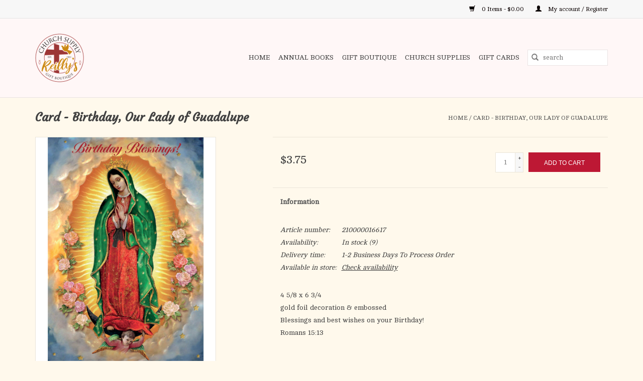

--- FILE ---
content_type: text/html;charset=utf-8
request_url: https://www.reillyschurchsup.com/card-birthday-our-lady-of-guadalupe.html
body_size: 12577
content:
<!DOCTYPE html>
<html lang="us">
  <head>
    <meta charset="utf-8"/>
<!-- [START] 'blocks/head.rain' -->
<!--

  (c) 2008-2026 Lightspeed Netherlands B.V.
  http://www.lightspeedhq.com
  Generated: 21-01-2026 @ 17:27:04

-->
<link rel="canonical" href="https://www.reillyschurchsup.com/card-birthday-our-lady-of-guadalupe.html"/>
<link rel="alternate" href="https://www.reillyschurchsup.com/index.rss" type="application/rss+xml" title="New products"/>
<meta name="robots" content="noodp,noydir"/>
<meta name="google-site-verification" content=""/>
<meta property="og:url" content="https://www.reillyschurchsup.com/card-birthday-our-lady-of-guadalupe.html?source=facebook"/>
<meta property="og:site_name" content="Reilly&#039;s Church Supply &amp; Gift Boutique"/>
<meta property="og:title" content="Card - Birthday, Our Lady of Guadalupe"/>
<meta property="og:description" content="4 5/8 x 6 3/4<br />
gold foil decoration &amp; embossed<br />
Blessings and best wishes on your Birthday!<br />
Romans 15:13..."/>
<meta property="og:image" content="https://cdn.shoplightspeed.com/shops/640311/files/57880503/greetings-of-faith-card-birthday-our-lady-of-guada.jpg"/>
<script>
(function(w,d,s,l,i){w[l]=w[l]||[];w[l].push({'gtm.start':
new Date().getTime(),event:'gtm.js'});var f=d.getElementsByTagName(s)[0],
j=d.createElement(s),dl=l!='dataLayer'?'&l='+l:'';j.async=true;j.src=
'https://www.googletagmanager.com/gtm.js?id='+i+dl;f.parentNode.insertBefore(j,f);
})(window,document,'script','dataLayer','GTM-5QDNWH6');
</script>
<script src="https://www.powr.io/powr.js?external-type=lightspeed"></script>
<!--[if lt IE 9]>
<script src="https://cdn.shoplightspeed.com/assets/html5shiv.js?2025-02-20"></script>
<![endif]-->
<!-- [END] 'blocks/head.rain' -->
    <title>Card - Birthday, Our Lady of Guadalupe - Reilly&#039;s Church Supply &amp; Gift Boutique</title>
    <meta name="description" content="4 5/8 x 6 3/4<br />
gold foil decoration &amp; embossed<br />
Blessings and best wishes on your Birthday!<br />
Romans 15:13..." />
    <meta name="keywords" content="Greetings, of, Faith, Card, -, Birthday,, Our, Lady, of, Guadalupe, Rosaries, Books &amp; Bibles, Home Decor, Jewelry, Statues, Cards, &amp; Gifts." />
    <meta http-equiv="X-UA-Compatible" content="IE=edge,chrome=1">
    <meta name="viewport" content="width=device-width, initial-scale=1.0">
    <meta name="apple-mobile-web-app-capable" content="yes">
    <meta name="apple-mobile-web-app-status-bar-style" content="black">

    <link rel="shortcut icon" href="https://cdn.shoplightspeed.com/shops/640311/themes/18874/v/713185/assets/favicon.ico?20241202062730" type="image/x-icon" />
    <link href='//fonts.googleapis.com/css?family=Cambo:400,300,600' rel='stylesheet' type='text/css'>
    <link href='//fonts.googleapis.com/css?family=Courgette:400,300,600' rel='stylesheet' type='text/css'>
    <link rel="shortcut icon" href="https://cdn.shoplightspeed.com/shops/640311/themes/18874/v/713185/assets/favicon.ico?20241202062730" type="image/x-icon" />
    <link rel="stylesheet" href="https://cdn.shoplightspeed.com/shops/640311/themes/18874/assets/bootstrap-min.css?20250617191251" />
    <link rel="stylesheet" href="https://cdn.shoplightspeed.com/shops/640311/themes/18874/assets/style.css?20250617191251" />
    <link rel="stylesheet" href="https://cdn.shoplightspeed.com/shops/640311/themes/18874/assets/settings.css?20250617191251" />
    <link rel="stylesheet" href="https://cdn.shoplightspeed.com/assets/gui-2-0.css?2025-02-20" />
    <link rel="stylesheet" href="https://cdn.shoplightspeed.com/assets/gui-responsive-2-0.css?2025-02-20" />
    <link rel="stylesheet" href="https://cdn.shoplightspeed.com/shops/640311/themes/18874/assets/custom.css?20250617191251" />
    
    <script src="https://cdn.shoplightspeed.com/assets/jquery-1-9-1.js?2025-02-20"></script>
    <script src="https://cdn.shoplightspeed.com/assets/jquery-ui-1-10-1.js?2025-02-20"></script>

    <script type="text/javascript" src="https://cdn.shoplightspeed.com/shops/640311/themes/18874/assets/global.js?20250617191251"></script>
		<script type="text/javascript" src="https://cdn.shoplightspeed.com/shops/640311/themes/18874/assets/bootstrap-min.js?20250617191251"></script>
    <script type="text/javascript" src="https://cdn.shoplightspeed.com/shops/640311/themes/18874/assets/jcarousel.js?20250617191251"></script>
    <script type="text/javascript" src="https://cdn.shoplightspeed.com/assets/gui.js?2025-02-20"></script>
    <script type="text/javascript" src="https://cdn.shoplightspeed.com/assets/gui-responsive-2-0.js?2025-02-20"></script>

    <script type="text/javascript" src="https://cdn.shoplightspeed.com/shops/640311/themes/18874/assets/share42.js?20250617191251"></script>

    <!--[if lt IE 9]>
    <link rel="stylesheet" href="https://cdn.shoplightspeed.com/shops/640311/themes/18874/assets/style-ie.css?20250617191251" />
    <![endif]-->
    <link rel="stylesheet" media="print" href="https://cdn.shoplightspeed.com/shops/640311/themes/18874/assets/print-min.css?20250617191251" />
  </head>
  <body>
    <header>
  <div class="topnav">
    <div class="container">
      
      <div class="right">
        <span role="region" aria-label="Cart">
          <a href="https://www.reillyschurchsup.com/cart/" title="Cart" class="cart">
            <span class="glyphicon glyphicon-shopping-cart"></span>
            0 Items - $0.00
          </a>
        </span>
        <span>
          <a href="https://www.reillyschurchsup.com/account/" title="My account" class="my-account">
            <span class="glyphicon glyphicon-user"></span>
                        	My account / Register
                      </a>
        </span>
      </div>
    </div>
  </div>

  <div class="navigation container">
    <div class="align">
      <div class="burger">
        <button type="button" aria-label="Open menu">
          <img src="https://cdn.shoplightspeed.com/shops/640311/themes/18874/assets/hamburger.png?20250328215335" width="32" height="32" alt="Menu">
        </button>
      </div>

              <div class="vertical logo">
          <a href="https://www.reillyschurchsup.com/" title="Reilly&#039;s Church Supply &amp; Gift Boutique">
            <img src="https://cdn.shoplightspeed.com/shops/640311/themes/18874/v/666251/assets/logo.png?20241202062730" alt="Reilly&#039;s Church Supply &amp; Gift Boutique" />
          </a>
        </div>
      
      <nav class="nonbounce desktop vertical">
        <form action="https://www.reillyschurchsup.com/search/" method="get" id="formSearch" role="search">
          <input type="text" name="q" autocomplete="off" value="" aria-label="Search" />
          <button type="submit" class="search-btn" title="Search">
            <span class="glyphicon glyphicon-search"></span>
          </button>
        </form>
        <ul region="navigation" aria-label=Navigation menu>
          <li class="item home ">
            <a class="itemLink" href="https://www.reillyschurchsup.com/">Home</a>
          </li>
          
                    	<li class="item sub">
              <a class="itemLink" href="https://www.reillyschurchsup.com/annual-books/" title="Annual Books">
                Annual Books
              </a>
                            	<span class="glyphicon glyphicon-play"></span>
                <ul class="subnav">
                                      <li class="subitem">
                      <a class="subitemLink" href="https://www.reillyschurchsup.com/annual-books/2026/" title="2026">2026</a>
                                          </li>
                	                    <li class="subitem">
                      <a class="subitemLink" href="https://www.reillyschurchsup.com/annual-books/2025/" title="2025">2025</a>
                                          </li>
                	              	</ul>
                          </li>
                    	<li class="item sub">
              <a class="itemLink" href="https://www.reillyschurchsup.com/gift-boutique/" title="Gift Boutique">
                Gift Boutique
              </a>
                            	<span class="glyphicon glyphicon-play"></span>
                <ul class="subnav">
                                      <li class="subitem">
                      <a class="subitemLink" href="https://www.reillyschurchsup.com/gift-boutique/auto-accessories/" title="Auto Accessories">Auto Accessories</a>
                                          </li>
                	                    <li class="subitem">
                      <a class="subitemLink" href="https://www.reillyschurchsup.com/gift-boutique/baby-baptism/" title="Baby/Baptism">Baby/Baptism</a>
                                          </li>
                	                    <li class="subitem">
                      <a class="subitemLink" href="https://www.reillyschurchsup.com/gift-boutique/back-to-school/" title="Back to School">Back to School</a>
                                          </li>
                	                    <li class="subitem">
                      <a class="subitemLink" href="https://www.reillyschurchsup.com/gift-boutique/books-paper-products/" title="Books/Paper Products">Books/Paper Products</a>
                                              <ul class="subnav">
                                                      <li class="subitem">
                              <a class="subitemLink" href="https://www.reillyschurchsup.com/gift-boutique/books-paper-products/bibles/" title="Bibles">Bibles</a>
                            </li>
                                                      <li class="subitem">
                              <a class="subitemLink" href="https://www.reillyschurchsup.com/gift-boutique/books-paper-products/bookmarks/" title="Bookmarks">Bookmarks</a>
                            </li>
                                                      <li class="subitem">
                              <a class="subitemLink" href="https://www.reillyschurchsup.com/gift-boutique/books-paper-products/cards/" title="Cards">Cards</a>
                            </li>
                                                      <li class="subitem">
                              <a class="subitemLink" href="https://www.reillyschurchsup.com/gift-boutique/books-paper-products/christmas/" title="Christmas">Christmas</a>
                            </li>
                                                      <li class="subitem">
                              <a class="subitemLink" href="https://www.reillyschurchsup.com/gift-boutique/books-paper-products/gift-bags/" title="Gift Bags">Gift Bags</a>
                            </li>
                                                      <li class="subitem">
                              <a class="subitemLink" href="https://www.reillyschurchsup.com/gift-boutique/books-paper-products/guestbooks/" title="Guestbooks">Guestbooks</a>
                            </li>
                                                      <li class="subitem">
                              <a class="subitemLink" href="https://www.reillyschurchsup.com/gift-boutique/books-paper-products/annual/" title="Annual">Annual</a>
                            </li>
                                                      <li class="subitem">
                              <a class="subitemLink" href="https://www.reillyschurchsup.com/gift-boutique/books-paper-products/journals/" title="Journals">Journals</a>
                            </li>
                                                      <li class="subitem">
                              <a class="subitemLink" href="https://www.reillyschurchsup.com/gift-boutique/books-paper-products/missals-liturgy-of-the-hours/" title="Missals/Liturgy of the Hours">Missals/Liturgy of the Hours</a>
                            </li>
                                                      <li class="subitem">
                              <a class="subitemLink" href="https://www.reillyschurchsup.com/gift-boutique/books-paper-products/stickers/" title="Stickers">Stickers</a>
                            </li>
                                                      <li class="subitem">
                              <a class="subitemLink" href="https://www.reillyschurchsup.com/gift-boutique/books-paper-products/party-paper-goods/" title="Party Paper Goods">Party Paper Goods</a>
                            </li>
                                                  </ul>
                                          </li>
                	                    <li class="subitem">
                      <a class="subitemLink" href="https://www.reillyschurchsup.com/gift-boutique/cds/" title="CD&#039;S">CD&#039;S</a>
                                          </li>
                	                    <li class="subitem">
                      <a class="subitemLink" href="https://www.reillyschurchsup.com/gift-boutique/children/" title="Children">Children</a>
                                          </li>
                	                    <li class="subitem">
                      <a class="subitemLink" href="https://www.reillyschurchsup.com/gift-boutique/clothing/" title="Clothing">Clothing</a>
                                              <ul class="subnav">
                                                      <li class="subitem">
                              <a class="subitemLink" href="https://www.reillyschurchsup.com/gift-boutique/clothing/baby-shirts/" title="Baby Shirts">Baby Shirts</a>
                            </li>
                                                      <li class="subitem">
                              <a class="subitemLink" href="https://www.reillyschurchsup.com/gift-boutique/clothing/face-masks/" title="Face Masks">Face Masks</a>
                            </li>
                                                      <li class="subitem">
                              <a class="subitemLink" href="https://www.reillyschurchsup.com/gift-boutique/clothing/hats/" title="Hats">Hats</a>
                            </li>
                                                      <li class="subitem">
                              <a class="subitemLink" href="https://www.reillyschurchsup.com/gift-boutique/clothing/kids-shirts/" title="Kids Shirts">Kids Shirts</a>
                            </li>
                                                      <li class="subitem">
                              <a class="subitemLink" href="https://www.reillyschurchsup.com/gift-boutique/clothing/shirts/" title="Shirts">Shirts</a>
                            </li>
                                                      <li class="subitem">
                              <a class="subitemLink" href="https://www.reillyschurchsup.com/gift-boutique/clothing/socks/" title="Socks">Socks</a>
                            </li>
                                                  </ul>
                                          </li>
                	                    <li class="subitem">
                      <a class="subitemLink" href="https://www.reillyschurchsup.com/gift-boutique/confirmation/" title="Confirmation">Confirmation</a>
                                          </li>
                	                    <li class="subitem">
                      <a class="subitemLink" href="https://www.reillyschurchsup.com/gift-boutique/crosses-crucifixes/" title="Crosses/Crucifixes">Crosses/Crucifixes</a>
                                          </li>
                	                    <li class="subitem">
                      <a class="subitemLink" href="https://www.reillyschurchsup.com/gift-boutique/dvds/" title="DVD&#039;S">DVD&#039;S</a>
                                          </li>
                	                    <li class="subitem">
                      <a class="subitemLink" href="https://www.reillyschurchsup.com/gift-boutique/first-communion/" title="First Communion">First Communion</a>
                                          </li>
                	                    <li class="subitem">
                      <a class="subitemLink" href="https://www.reillyschurchsup.com/gift-boutique/first-reconciliation/" title="First Reconciliation">First Reconciliation</a>
                                          </li>
                	                    <li class="subitem">
                      <a class="subitemLink" href="https://www.reillyschurchsup.com/gift-boutique/graduation/" title="Graduation">Graduation</a>
                                          </li>
                	                    <li class="subitem">
                      <a class="subitemLink" href="https://www.reillyschurchsup.com/gift-boutique/home-gift/" title="Home/Gift">Home/Gift</a>
                                              <ul class="subnav">
                                                      <li class="subitem">
                              <a class="subitemLink" href="https://www.reillyschurchsup.com/gift-boutique/home-gift/puzzles/" title="Puzzles">Puzzles</a>
                            </li>
                                                      <li class="subitem">
                              <a class="subitemLink" href="https://www.reillyschurchsup.com/gift-boutique/home-gift/candles/" title="Candles">Candles</a>
                            </li>
                                                  </ul>
                                          </li>
                	                    <li class="subitem">
                      <a class="subitemLink" href="https://www.reillyschurchsup.com/gift-boutique/jewelry/" title="Jewelry">Jewelry</a>
                                              <ul class="subnav">
                                                      <li class="subitem">
                              <a class="subitemLink" href="https://www.reillyschurchsup.com/gift-boutique/jewelry/chains/" title="Chains">Chains</a>
                            </li>
                                                      <li class="subitem">
                              <a class="subitemLink" href="https://www.reillyschurchsup.com/gift-boutique/jewelry/bracelets/" title="Bracelets">Bracelets</a>
                            </li>
                                                      <li class="subitem">
                              <a class="subitemLink" href="https://www.reillyschurchsup.com/gift-boutique/jewelry/earrings/" title="Earrings">Earrings</a>
                            </li>
                                                  </ul>
                                          </li>
                	                    <li class="subitem">
                      <a class="subitemLink" href="https://www.reillyschurchsup.com/gift-boutique/lent-easter/" title="Lent/Easter">Lent/Easter</a>
                                          </li>
                	                    <li class="subitem">
                      <a class="subitemLink" href="https://www.reillyschurchsup.com/gift-boutique/ocia-rcia/" title="OCIA (RCIA)">OCIA (RCIA)</a>
                                          </li>
                	                    <li class="subitem">
                      <a class="subitemLink" href="https://www.reillyschurchsup.com/gift-boutique/pictures/" title="Pictures">Pictures</a>
                                          </li>
                	                    <li class="subitem">
                      <a class="subitemLink" href="https://www.reillyschurchsup.com/gift-boutique/pope-leo-xiv/" title="Pope Leo XIV">Pope Leo XIV</a>
                                          </li>
                	                    <li class="subitem">
                      <a class="subitemLink" href="https://www.reillyschurchsup.com/gift-boutique/quinceanera/" title="Quinceanera">Quinceanera</a>
                                          </li>
                	                    <li class="subitem">
                      <a class="subitemLink" href="https://www.reillyschurchsup.com/gift-boutique/rosaries/" title="Rosaries">Rosaries</a>
                                              <ul class="subnav">
                                                      <li class="subitem">
                              <a class="subitemLink" href="https://www.reillyschurchsup.com/gift-boutique/rosaries/cds/" title="CD&#039;S">CD&#039;S</a>
                            </li>
                                                      <li class="subitem">
                              <a class="subitemLink" href="https://www.reillyschurchsup.com/gift-boutique/rosaries/cases/" title="Cases">Cases</a>
                            </li>
                                                      <li class="subitem">
                              <a class="subitemLink" href="https://www.reillyschurchsup.com/gift-boutique/rosaries/divine-mercy/" title="Divine Mercy">Divine Mercy</a>
                            </li>
                                                      <li class="subitem">
                              <a class="subitemLink" href="https://www.reillyschurchsup.com/gift-boutique/rosaries/pamphlets-books/" title="Pamphlets/Books">Pamphlets/Books</a>
                            </li>
                                                      <li class="subitem">
                              <a class="subitemLink" href="https://www.reillyschurchsup.com/gift-boutique/rosaries/centerpieces/" title="Centerpieces">Centerpieces</a>
                            </li>
                                                  </ul>
                                          </li>
                	                    <li class="subitem">
                      <a class="subitemLink" href="https://www.reillyschurchsup.com/gift-boutique/scapulars/" title="Scapulars">Scapulars</a>
                                          </li>
                	                    <li class="subitem">
                      <a class="subitemLink" href="https://www.reillyschurchsup.com/gift-boutique/spanish/" title="Spanish">Spanish</a>
                                          </li>
                	                    <li class="subitem">
                      <a class="subitemLink" href="https://www.reillyschurchsup.com/gift-boutique/statues/" title="Statues">Statues</a>
                                          </li>
                	                    <li class="subitem">
                      <a class="subitemLink" href="https://www.reillyschurchsup.com/gift-boutique/summer-picks/" title="Summer Picks">Summer Picks</a>
                                          </li>
                	                    <li class="subitem">
                      <a class="subitemLink" href="https://www.reillyschurchsup.com/gift-boutique/sympathy/" title="Sympathy">Sympathy</a>
                                          </li>
                	                    <li class="subitem">
                      <a class="subitemLink" href="https://www.reillyschurchsup.com/gift-boutique/teen/" title="Teen">Teen</a>
                                          </li>
                	                    <li class="subitem">
                      <a class="subitemLink" href="https://www.reillyschurchsup.com/gift-boutique/veils-mantillas/" title="Veils/Mantillas">Veils/Mantillas</a>
                                          </li>
                	                    <li class="subitem">
                      <a class="subitemLink" href="https://www.reillyschurchsup.com/gift-boutique/misc/" title="Misc.">Misc.</a>
                                          </li>
                	                    <li class="subitem">
                      <a class="subitemLink" href="https://www.reillyschurchsup.com/gift-boutique/wedding-anniversary/" title="Wedding/Anniversary">Wedding/Anniversary</a>
                                          </li>
                	              	</ul>
                          </li>
                    	<li class="item sub">
              <a class="itemLink" href="https://www.reillyschurchsup.com/church-supplies/" title="Church Supplies">
                Church Supplies
              </a>
                            	<span class="glyphicon glyphicon-play"></span>
                <ul class="subnav">
                                      <li class="subitem">
                      <a class="subitemLink" href="https://www.reillyschurchsup.com/church-supplies/advent-for-churches/" title="Advent (For Churches)">Advent (For Churches)</a>
                                          </li>
                	                    <li class="subitem">
                      <a class="subitemLink" href="https://www.reillyschurchsup.com/church-supplies/ashes/" title="Ashes">Ashes</a>
                                          </li>
                	                    <li class="subitem">
                      <a class="subitemLink" href="https://www.reillyschurchsup.com/church-supplies/banners/" title="Banners">Banners</a>
                                          </li>
                	                    <li class="subitem">
                      <a class="subitemLink" href="https://www.reillyschurchsup.com/church-supplies/bulletins/" title="Bulletins">Bulletins</a>
                                          </li>
                	                    <li class="subitem">
                      <a class="subitemLink" href="https://www.reillyschurchsup.com/church-supplies/candles/" title="Candles">Candles</a>
                                              <ul class="subnav">
                                                      <li class="subitem">
                              <a class="subitemLink" href="https://www.reillyschurchsup.com/church-supplies/candles/accessories/" title="ACCESSORIES">ACCESSORIES</a>
                            </li>
                                                      <li class="subitem">
                              <a class="subitemLink" href="https://www.reillyschurchsup.com/church-supplies/candles/charcoal/" title="CHARCOAL">CHARCOAL</a>
                            </li>
                                                      <li class="subitem">
                              <a class="subitemLink" href="https://www.reillyschurchsup.com/church-supplies/candles/altar/" title="ALTAR">ALTAR</a>
                            </li>
                                                      <li class="subitem">
                              <a class="subitemLink" href="https://www.reillyschurchsup.com/church-supplies/candles/sacramental/" title="SACRAMENTAL">SACRAMENTAL</a>
                            </li>
                                                      <li class="subitem">
                              <a class="subitemLink" href="https://www.reillyschurchsup.com/church-supplies/candles/congregational/" title="CONGREGATIONAL">CONGREGATIONAL</a>
                            </li>
                                                      <li class="subitem">
                              <a class="subitemLink" href="https://www.reillyschurchsup.com/church-supplies/candles/sanctuary-devotional/" title="SANCTUARY/DEVOTIONAL">SANCTUARY/DEVOTIONAL</a>
                            </li>
                                                      <li class="subitem">
                              <a class="subitemLink" href="https://www.reillyschurchsup.com/church-supplies/candles/votive/" title="VOTIVE">VOTIVE</a>
                            </li>
                                                      <li class="subitem">
                              <a class="subitemLink" href="https://www.reillyschurchsup.com/church-supplies/candles/incense/" title="INCENSE">INCENSE</a>
                            </li>
                                                      <li class="subitem">
                              <a class="subitemLink" href="https://www.reillyschurchsup.com/church-supplies/candles/oil/" title="OIL">OIL</a>
                            </li>
                                                      <li class="subitem">
                              <a class="subitemLink" href="https://www.reillyschurchsup.com/church-supplies/candles/followers-sockets-etc/" title="FOLLOWERS/SOCKETS/ETC">FOLLOWERS/SOCKETS/ETC</a>
                            </li>
                                                      <li class="subitem">
                              <a class="subitemLink" href="https://www.reillyschurchsup.com/church-supplies/candles/christ/" title="Christ">Christ</a>
                            </li>
                                                  </ul>
                                          </li>
                	                    <li class="subitem">
                      <a class="subitemLink" href="https://www.reillyschurchsup.com/church-supplies/certificates/" title="Certificates">Certificates</a>
                                          </li>
                	                    <li class="subitem">
                      <a class="subitemLink" href="https://www.reillyschurchsup.com/church-supplies/collection-baskets/" title="Collection Baskets">Collection Baskets</a>
                                          </li>
                	                    <li class="subitem">
                      <a class="subitemLink" href="https://www.reillyschurchsup.com/church-supplies/crosses-crucifixes/" title="Crosses/Crucifixes">Crosses/Crucifixes</a>
                                          </li>
                	                    <li class="subitem">
                      <a class="subitemLink" href="https://www.reillyschurchsup.com/church-supplies/flags/" title="FLAGS">FLAGS</a>
                                          </li>
                	                    <li class="subitem">
                      <a class="subitemLink" href="https://www.reillyschurchsup.com/church-supplies/furniture/" title="FURNITURE">FURNITURE</a>
                                          </li>
                	                    <li class="subitem">
                      <a class="subitemLink" href="https://www.reillyschurchsup.com/church-supplies/hosts/" title="HOSTS">HOSTS</a>
                                          </li>
                	                    <li class="subitem">
                      <a class="subitemLink" href="https://www.reillyschurchsup.com/church-supplies/lenten-supplies-for-churches/" title="Lenten Supplies for Churches">Lenten Supplies for Churches</a>
                                              <ul class="subnav">
                                                      <li class="subitem">
                              <a class="subitemLink" href="https://www.reillyschurchsup.com/church-supplies/lenten-supplies-for-churches/christ-candles/" title="Christ Candles">Christ Candles</a>
                            </li>
                                                      <li class="subitem">
                              <a class="subitemLink" href="https://www.reillyschurchsup.com/church-supplies/lenten-supplies-for-churches/congregational-candles/" title="Congregational Candles">Congregational Candles</a>
                            </li>
                                                      <li class="subitem">
                              <a class="subitemLink" href="https://www.reillyschurchsup.com/church-supplies/lenten-supplies-for-churches/easter-bulletins/" title="Easter Bulletins">Easter Bulletins</a>
                            </li>
                                                      <li class="subitem">
                              <a class="subitemLink" href="https://www.reillyschurchsup.com/church-supplies/lenten-supplies-for-churches/easter-offering-envelopes/" title="Easter Offering Envelopes">Easter Offering Envelopes</a>
                            </li>
                                                      <li class="subitem">
                              <a class="subitemLink" href="https://www.reillyschurchsup.com/church-supplies/lenten-supplies-for-churches/incense/" title="Incense">Incense</a>
                            </li>
                                                      <li class="subitem">
                              <a class="subitemLink" href="https://www.reillyschurchsup.com/church-supplies/lenten-supplies-for-churches/lenten-altar-cloths/" title="Lenten Altar Cloths">Lenten Altar Cloths</a>
                            </li>
                                                      <li class="subitem">
                              <a class="subitemLink" href="https://www.reillyschurchsup.com/church-supplies/lenten-supplies-for-churches/lenten-banners/" title="Lenten Banners">Lenten Banners</a>
                            </li>
                                                      <li class="subitem">
                              <a class="subitemLink" href="https://www.reillyschurchsup.com/church-supplies/lenten-supplies-for-churches/lenten-vestments/" title="Lenten Vestments">Lenten Vestments</a>
                            </li>
                                                      <li class="subitem">
                              <a class="subitemLink" href="https://www.reillyschurchsup.com/church-supplies/lenten-supplies-for-churches/stations-of-the-cross-sets/" title="Stations of the Cross Sets">Stations of the Cross Sets</a>
                            </li>
                                                      <li class="subitem">
                              <a class="subitemLink" href="https://www.reillyschurchsup.com/church-supplies/lenten-supplies-for-churches/statue-veils/" title="Statue Veils">Statue Veils</a>
                            </li>
                                                      <li class="subitem">
                              <a class="subitemLink" href="https://www.reillyschurchsup.com/church-supplies/lenten-supplies-for-churches/way-of-the-cross-booklets/" title="Way of The Cross Booklets">Way of The Cross Booklets</a>
                            </li>
                                                  </ul>
                                          </li>
                	                    <li class="subitem">
                      <a class="subitemLink" href="https://www.reillyschurchsup.com/church-supplies/linens/" title="Linens">Linens</a>
                                          </li>
                	                    <li class="subitem">
                      <a class="subitemLink" href="https://www.reillyschurchsup.com/church-supplies/mass-cards-living-deceased/" title="Mass Cards, Living &amp; Deceased">Mass Cards, Living &amp; Deceased</a>
                                          </li>
                	                    <li class="subitem">
                      <a class="subitemLink" href="https://www.reillyschurchsup.com/church-supplies/metalware/" title="METALWARE">METALWARE</a>
                                          </li>
                	                    <li class="subitem">
                      <a class="subitemLink" href="https://www.reillyschurchsup.com/church-supplies/ministry-pins-pendants/" title="Ministry Pins &amp; Pendants">Ministry Pins &amp; Pendants</a>
                                          </li>
                	                    <li class="subitem">
                      <a class="subitemLink" href="https://www.reillyschurchsup.com/church-supplies/offering-envelopes/" title="Offering Envelopes">Offering Envelopes</a>
                                          </li>
                	                    <li class="subitem">
                      <a class="subitemLink" href="https://www.reillyschurchsup.com/church-supplies/palms/" title="Palms ">Palms </a>
                                          </li>
                	                    <li class="subitem">
                      <a class="subitemLink" href="https://www.reillyschurchsup.com/church-supplies/paschal-candles/" title="Paschal Candles">Paschal Candles</a>
                                          </li>
                	                    <li class="subitem">
                      <a class="subitemLink" href="https://www.reillyschurchsup.com/church-supplies/rite-books/" title="Rite Books">Rite Books</a>
                                          </li>
                	                    <li class="subitem">
                      <a class="subitemLink" href="https://www.reillyschurchsup.com/church-supplies/sanctuary-supplies/" title="SANCTUARY SUPPLIES">SANCTUARY SUPPLIES</a>
                                          </li>
                	                    <li class="subitem">
                      <a class="subitemLink" href="https://www.reillyschurchsup.com/church-supplies/statues/" title="Statues">Statues</a>
                                          </li>
                	                    <li class="subitem">
                      <a class="subitemLink" href="https://www.reillyschurchsup.com/church-supplies/vestments/" title="Vestments">Vestments</a>
                                              <ul class="subnav">
                                                      <li class="subitem">
                              <a class="subitemLink" href="https://www.reillyschurchsup.com/church-supplies/vestments/albs/" title="ALBS">ALBS</a>
                            </li>
                                                      <li class="subitem">
                              <a class="subitemLink" href="https://www.reillyschurchsup.com/church-supplies/vestments/cassocks/" title="CASSOCKS">CASSOCKS</a>
                            </li>
                                                      <li class="subitem">
                              <a class="subitemLink" href="https://www.reillyschurchsup.com/church-supplies/vestments/chasubles/" title="CHASUBLES">CHASUBLES</a>
                            </li>
                                                      <li class="subitem">
                              <a class="subitemLink" href="https://www.reillyschurchsup.com/church-supplies/vestments/cinctures/" title="CINCTURES">CINCTURES</a>
                            </li>
                                                      <li class="subitem">
                              <a class="subitemLink" href="https://www.reillyschurchsup.com/church-supplies/vestments/coat/" title="COAT">COAT</a>
                            </li>
                                                      <li class="subitem">
                              <a class="subitemLink" href="https://www.reillyschurchsup.com/church-supplies/vestments/copes/" title="COPES">COPES</a>
                            </li>
                                                      <li class="subitem">
                              <a class="subitemLink" href="https://www.reillyschurchsup.com/church-supplies/vestments/dalmatics/" title="DALMATICS">DALMATICS</a>
                            </li>
                                                      <li class="subitem">
                              <a class="subitemLink" href="https://www.reillyschurchsup.com/church-supplies/vestments/jackets/" title="JACKETS">JACKETS</a>
                            </li>
                                                      <li class="subitem">
                              <a class="subitemLink" href="https://www.reillyschurchsup.com/church-supplies/vestments/shirts/" title="SHIRTS">SHIRTS</a>
                            </li>
                                                      <li class="subitem">
                              <a class="subitemLink" href="https://www.reillyschurchsup.com/church-supplies/vestments/stoles/" title="STOLES">STOLES</a>
                            </li>
                                                      <li class="subitem">
                              <a class="subitemLink" href="https://www.reillyschurchsup.com/church-supplies/vestments/sweaters/" title="SWEATERS">SWEATERS</a>
                            </li>
                                                      <li class="subitem">
                              <a class="subitemLink" href="https://www.reillyschurchsup.com/church-supplies/vestments/surplices/" title="SURPLICES">SURPLICES</a>
                            </li>
                                                  </ul>
                                          </li>
                	                    <li class="subitem">
                      <a class="subitemLink" href="https://www.reillyschurchsup.com/church-supplies/wine/" title="WINE">WINE</a>
                                          </li>
                	              	</ul>
                          </li>
          
                    <li class="item">
            <a class="itemLink" href="https://www.reillyschurchsup.com/giftcard/" title="Gift cards">Gift cards</a>
          </li>
          
          
          
                  </ul>

        <span class="glyphicon glyphicon-remove"></span>
      </nav>
    </div>
  </div>
</header>
    <div class="wrapper">
      <div class="container content" role="main">
                <div>
  <div class="page-title row">
    <div class="col-sm-6 col-md-6">
      <h1 class="product-page">
                  Card - Birthday, Our Lady of Guadalupe
              </h1>

          </div>

  	<div class="col-sm-6 col-md-6 breadcrumbs text-right" role="nav" aria-label="Breadcrumbs">
  <a href="https://www.reillyschurchsup.com/" title="Home">Home</a>

      / <a href="https://www.reillyschurchsup.com/card-birthday-our-lady-of-guadalupe.html" aria-current="true">Card - Birthday, Our Lady of Guadalupe</a>
  </div>
	</div>

  <div class="product-wrap row">
    <div class="product-img col-sm-4 col-md-4" role="article" aria-label="Product images">
      <div class="zoombox">
        <div class="images">
                      <a class="zoom first" data-image-id="57880503">
                                              	<img src="https://cdn.shoplightspeed.com/shops/640311/files/57880503/1600x2048x2/greetings-of-faith-card-birthday-our-lady-of-guada.jpg" alt="Greetings of Faith Card - Birthday, Our Lady of Guadalupe">
                                          </a>
                  </div>

        <div class="thumbs row">
                      <div class="col-xs-3 col-sm-4 col-md-4">
              <a data-image-id="57880503">
                                                    	<img src="https://cdn.shoplightspeed.com/shops/640311/files/57880503/156x230x2/greetings-of-faith-card-birthday-our-lady-of-guada.jpg" alt="Greetings of Faith Card - Birthday, Our Lady of Guadalupe" title="Greetings of Faith Card - Birthday, Our Lady of Guadalupe"/>
                                                </a>
            </div>
                  </div>
      </div>
    </div>

    <div class="product-info col-sm-8 col-md-7 col-md-offset-1">
      <form action="https://www.reillyschurchsup.com/cart/add/98633055/" id="product_configure_form" method="post">
                  <input type="hidden" name="bundle_id" id="product_configure_bundle_id" value="">
        
        <div class="product-price row">
          <div class="price-wrap col-xs-5 col-md-5">
                        <span class="price" style="line-height: 30px;">$3.75
                                        </span>
          </div>

          <div class="cart col-xs-7 col-md-7">
            <div class="cart">
                            	<input type="text" name="quantity" value="1" aria-label="Quantity" />
                <div class="change">
                  <button type="button" onclick="updateQuantity('up');" class="up" aria-label="Increase quantity by 1">+</button>
                  <button type="button" onclick="updateQuantity('down');" class="down" aria-label="Decrease quantity by 1">-</button>
                </div>
              	<button type="button" onclick="$('#product_configure_form').submit();" class="btn glyphicon glyphicon-shopping-cart" title="Add to cart"  aria-label="Add to cart">
                	<span aria-hidden="true">Add to cart</span>
              	</button>
                          </div>
          </div>
        </div>
      </form>

      <div class="product-tabs row">
        <div class="tabs">
          <ul>
            <li class="active col-2 information"><a rel="info" href="#">Information</a></li>
                                  </ul>
        </div>

        <div class="tabsPages">
          <div class="page info active">
            <table class="details">
            	              	                  <tr class="articlenumber">
                    <td>Article number:</td>
                    <td>210000016617</td>
                  </tr>
              	   						
                              <tr class="availability">
                  <td>Availability:</td>
                                    <td><span class="in-stock">In stock</span>
                                        (9)
                                      </td>
                                  </tr>
              
                              <tr class="deliverytime">
                  <td>Delivery time:</td>
                  <td>1-2 Business Days To Process Order</td>
                </tr>
              
                               <tr class="omni-location-inventory">
                     <td>Available in store:</td>
                     <td class="product-inventory-location-label" id="productLocationInventory">Check availability</td>
                 </tr>
                 

  <link rel="stylesheet" type="text/css" href="https://cdn.shoplightspeed.com/assets/gui-core.css?2025-02-20" />

  <div id="gui-modal-product-inventory-location-wrapper">
   <div class="gui-modal-product-inventory-location-background"></div>
   <div class="gui-modal-product-inventory-location" >
     <div class="gui-modal-product-inventory-location-header">
       <p class="gui-modal-product-inventory-location-label">Available in store</p>
       <span id="gui-modal-product-inventory-location-close">Close</span>
     </div>
     <!-- Modal content -->
     <div class="gui-modal-product-inventory-location-container">
       <div id="gui-modal-product-inventory-location-content" class="gui-modal-product-inventory-location-content"></div>
       <div id="gui-modal-product-inventory-location-footer" class="gui-modal-product-inventory-location-footer"></div>
     </div>
   </div>
  </div>

  <script>
    (function() {
      function getInventoryState(quantity) {
        let inventoryPerLocationSetting = 'show_levels';
        switch(inventoryPerLocationSetting) {
          case 'show_levels':
            return quantity > 0 ? 'In stock ('+ quantity +')' : 'Out of stock';
          default:
            return quantity > 0 ? 'In stock' : 'Out of stock';
        }
      }

      function createLocationRow(data, isFirstItem) {
        var locationData = data.location;

        if(!location){
          return null;
        }

        var firstItem      = isFirstItem ? '<hr class="gui-modal-product-inventory-location-content-row-divider"/>' : '';
        var inventoryState = getInventoryState(data.inventory);
        var titleString    = 'state at location';

        titleString = titleString.replace('state', inventoryState);
        titleString = titleString.replace('location', locationData.title);

        return [
          '<div class="gui-modal-product-inventory-location-content-row">', firstItem,
          '<p class="bold">', titleString, '</p>',
          '<p class="gui-product-inventory-address">', locationData.address.formatted, '</p>',
          '<hr class="gui-modal-product-inventory-location-content-row-divider"/>',
          '</div>'].join('');
      }

      function handleError(){
        $('#gui-modal-product-inventory-location-wrapper').show();
        $('#gui-modal-product-inventory-location-content').html('<div class="gui-modal-product-inventory-location-footer">Stock information is currently unavailable for this product. Please try again later.</div>');
      }

      // Get product inventory location information
      function inventoryOnClick() {
        $.getJSON('https://www.reillyschurchsup.com/product-inventory/?id=98633055', function (response) {

          if(!response || !response.productInventory || (response.productInventory.locations && !response.productInventory.locations.length)){
            handleError();
            return;
          }

          var locations = response.productInventory.locations || [];

          var rows = locations.map(function(item, index) {
            return createLocationRow(item, index === 0)
          });

          $('#gui-modal-product-inventory-location-content').html(rows);

          var dateObj = new Date();
          var hours = dateObj.getHours() < 10 ? '0' + dateObj.getHours() : dateObj.getHours();
          var minutes = dateObj.getMinutes() < 10 ? '0' + dateObj.getMinutes() : dateObj.getMinutes();

          var footerContent = [
              '<div>',
              '<span class="bold">', 'Last updated:', '</span> ',
              'Today at ', hours, ':', minutes,
              '</div>',
              '<div>Online and in-store prices may differ</div>'].join('');

          $('#gui-modal-product-inventory-location-footer').html(footerContent);

          $('#gui-modal-product-inventory-location-wrapper').show();
        }).fail(handleError);
      }

      $('#productLocationInventory').on('click', inventoryOnClick);

      // When the user clicks on 'Close' in the modal, close it
      $('#gui-modal-product-inventory-location-close').on('click', function(){
        $('#gui-modal-product-inventory-location-wrapper').hide();
      });

      // When the user clicks anywhere outside of the modal, close it
      $('.gui-modal-product-inventory-location-background').on('click', function(){
        $('#gui-modal-product-inventory-location-wrapper').hide();
      });
    })();
  </script>
             
            </table>

                        <div class="clearfix"></div>

            <p>4 5/8 x 6 3/4<br />gold foil decoration &amp; embossed<br />Blessings and best wishes on your Birthday!<br />Romans 15:13</p>

                      </div>
          
          <div class="page reviews">
            
            <div class="bottom">
              <div class="right">
                <a href="https://www.reillyschurchsup.com/account/review/59342443/">Add your review</a>
              </div>
              <span>0</span> stars based on <span>0</span> reviews
            </div>
          </div>
        </div>
      </div>
    </div>
  </div>

  <div class="product-actions row" role="complementary">
    <div class="social-media col-xs-12 col-md-4" role="group" aria-label="Share on social media">
      <div class="share42init" data-url="https://www.reillyschurchsup.com/card-birthday-our-lady-of-guadalupe.html" data-image="https://cdn.shoplightspeed.com/shops/640311/files/57880503/300x250x2/greetings-of-faith-card-birthday-our-lady-of-guada.jpg"></div>
    </div>

    <div class="col-md-7 col-xs-12 col-md-offset-1">
      <div class="tags-actions row">
        <div class="tags col-xs-12 col-md-4" role="group" aria-label="Tags">
                              	          	<a href="https://www.reillyschurchsup.com/brands/greetings-of-faith/" title="Greetings of Faith"><h2>Greetings of Faith</h2></a>
                  </div>

        <div class="actions col-xs-12 col-md-8 text-right" role="group" aria-label="Actions">
          <a href="https://www.reillyschurchsup.com/account/wishlistAdd/59342443/?variant_id=98633055" title="Add to wishlist">
            Add to wishlist
          </a> /
          <a href="https://www.reillyschurchsup.com/compare/add/98633055/" title="Add to compare">
            Add to compare
          </a> /
                    <a href="#" onclick="window.print(); return false;" title="Print">
            Print
          </a>
        </div>
      </div>
    </div>
  </div>

	
  		<div class="products related row">
      <div class="col-md-12">
        <h3>Related products</h3>
      </div>
            	<div class="product col-xs-6 col-sm-3 col-md-3">
  <div class="image-wrap">
    <a href="https://www.reillyschurchsup.com/bookmark-i-know-the-plans-marbled-jeremiah-2911.html" title="Christian Art Gifts Bookmark - I Know the Plans, Marbled (Jeremiah 29:11)">
                              <img src="https://cdn.shoplightspeed.com/shops/640311/files/44377609/262x276x2/christian-art-gifts-bookmark-i-know-the-plans-marb.jpg" width="262" height="276" alt="Christian Art Gifts Bookmark - I Know the Plans, Marbled (Jeremiah 29:11)" title="Christian Art Gifts Bookmark - I Know the Plans, Marbled (Jeremiah 29:11)" />
                </a>

    <div class="description text-center">
      <a href="https://www.reillyschurchsup.com/bookmark-i-know-the-plans-marbled-jeremiah-2911.html" title="Christian Art Gifts Bookmark - I Know the Plans, Marbled (Jeremiah 29:11)">
                <div class="text">
                    Encourage a friend who is starting a new chapter in life when you share the I Know the Plans Black &amp; Gray Marbled Premium Bookmark as a small token of support and encouragement.<br />
<br />
The front of the premium cardstock bookmark features a black and gray marb
                  </div>
      </a>
      <a href="https://www.reillyschurchsup.com/cart/add/81009094/" class="cart">Add to cart</a>    </div>
  </div>

  <div class="info">
    <a href="https://www.reillyschurchsup.com/bookmark-i-know-the-plans-marbled-jeremiah-2911.html" title="Christian Art Gifts Bookmark - I Know the Plans, Marbled (Jeremiah 29:11)" class="title">
        Bookmark - I Know the Plans, Marbled (Jeremiah 29:11)     </a>

    <div class="left">
    
    $4.99 
   </div>
         </div>
</div>



            	<div class="product col-xs-6 col-sm-3 col-md-3">
  <div class="image-wrap">
    <a href="https://www.reillyschurchsup.com/medium-gift-bag-the-lord-is-my-strength-and-shield.html" title="Christian Art Gifts Gift Bag - The Lord is my Strength and Shield Psalm 28:7 (Medium)">
                              <img src="https://cdn.shoplightspeed.com/shops/640311/files/48149392/262x276x2/christian-art-gifts-gift-bag-the-lord-is-my-streng.jpg" width="262" height="276" alt="Christian Art Gifts Gift Bag - The Lord is my Strength and Shield Psalm 28:7 (Medium)" title="Christian Art Gifts Gift Bag - The Lord is my Strength and Shield Psalm 28:7 (Medium)" />
                </a>

    <div class="description text-center">
      <a href="https://www.reillyschurchsup.com/medium-gift-bag-the-lord-is-my-strength-and-shield.html" title="Christian Art Gifts Gift Bag - The Lord is my Strength and Shield Psalm 28:7 (Medium)">
                <div class="text">
                    Wrap your gift in a warm blanket of encouragement when you tuck it inside the The LORD is My Strength and Shield Medium-sized Gift Bag. <br />
<br />
The brown wood grain design on the medium-sized gift bag features a frame that holds encouraging gold foiled words
                  </div>
      </a>
      <a href="https://www.reillyschurchsup.com/cart/add/86403475/" class="cart">Add to cart</a>    </div>
  </div>

  <div class="info">
    <a href="https://www.reillyschurchsup.com/medium-gift-bag-the-lord-is-my-strength-and-shield.html" title="Christian Art Gifts Gift Bag - The Lord is my Strength and Shield Psalm 28:7 (Medium)" class="title">
        Gift Bag - The Lord is my Strength and Shield Psalm 28:7 (Medium)     </a>

    <div class="left">
    
    $3.99 
   </div>
         </div>
</div>


<div class="clearfix visible-xs"></div>

            	<div class="product col-xs-6 col-sm-3 col-md-3">
  <div class="image-wrap">
    <a href="https://www.reillyschurchsup.com/card-birthday-st-anthony.html" title="Greetings of Faith Card - Birthday, St. Anthony">
                              <img src="https://cdn.shoplightspeed.com/shops/640311/files/57879992/262x276x2/greetings-of-faith-card-birthday-st-anthony.jpg" width="262" height="276" alt="Greetings of Faith Card - Birthday, St. Anthony" title="Greetings of Faith Card - Birthday, St. Anthony" />
                </a>

    <div class="description text-center">
      <a href="https://www.reillyschurchsup.com/card-birthday-st-anthony.html" title="Greetings of Faith Card - Birthday, St. Anthony">
                <div class="text">
                    4 1/2 x 6 3/4<br />
Hot Gold Decoration<br />
Praying that the goodness and kindness of the Lord follow you all the days of your life. Happy Birthday<br />
Romans 15:13
                  </div>
      </a>
      <a href="https://www.reillyschurchsup.com/cart/add/98632285/" class="cart">Add to cart</a>    </div>
  </div>

  <div class="info">
    <a href="https://www.reillyschurchsup.com/card-birthday-st-anthony.html" title="Greetings of Faith Card - Birthday, St. Anthony" class="title">
        Card - Birthday, St. Anthony     </a>

    <div class="left">
    
    $3.25 
   </div>
         </div>
</div>



            	<div class="product col-xs-6 col-sm-3 col-md-3">
  <div class="image-wrap">
    <a href="https://www.reillyschurchsup.com/card-birthday-miraculous-mary.html" title="Greetings of Faith Card - Birthday, Miraculous Mary">
                              <img src="https://cdn.shoplightspeed.com/shops/640311/files/57880410/262x276x2/greetings-of-faith-card-birthday-miraculous-mary.jpg" width="262" height="276" alt="Greetings of Faith Card - Birthday, Miraculous Mary" title="Greetings of Faith Card - Birthday, Miraculous Mary" />
                </a>

    <div class="description text-center">
      <a href="https://www.reillyschurchsup.com/card-birthday-miraculous-mary.html" title="Greetings of Faith Card - Birthday, Miraculous Mary">
                <div class="text">
                    4 5/8 x 6 3/4<br />
gold foil decoration<br />
May this Birthday be just the beginning of many delightful and wonderful things the Lord has in store for you. Happy Birthday<br />
Numbers 6:25
                  </div>
      </a>
      <a href="https://www.reillyschurchsup.com/cart/add/98632923/" class="cart">Add to cart</a>    </div>
  </div>

  <div class="info">
    <a href="https://www.reillyschurchsup.com/card-birthday-miraculous-mary.html" title="Greetings of Faith Card - Birthday, Miraculous Mary" class="title">
        Card - Birthday, Miraculous Mary     </a>

    <div class="left">
    
    $3.75 
   </div>
         </div>
</div>


<div class="clearfix visible-xs"></div>

            	<div class="product col-xs-6 col-sm-3 col-md-3">
  <div class="image-wrap">
    <a href="https://www.reillyschurchsup.com/card-birthday-thinking-of-you-floral-cross.html" title="Greetings of Faith Card - Birthday, Thinking of You (Floral Cross)">
                              <img src="https://cdn.shoplightspeed.com/shops/640311/files/57880479/262x276x2/greetings-of-faith-card-birthday-thinking-of-you-f.jpg" width="262" height="276" alt="Greetings of Faith Card - Birthday, Thinking of You (Floral Cross)" title="Greetings of Faith Card - Birthday, Thinking of You (Floral Cross)" />
                </a>

    <div class="description text-center">
      <a href="https://www.reillyschurchsup.com/card-birthday-thinking-of-you-floral-cross.html" title="Greetings of Faith Card - Birthday, Thinking of You (Floral Cross)">
                <div class="text">
                    4 5/8 x 6 3/4<br />
pearl and gold foil decoration &amp; embossed<br />
May this Birthday be just the beginning of many delightful and wonderful things the Lord has in store for you. HAPPY BIRTHDAY!<br />
Numbers 6:24:25
                  </div>
      </a>
      <a href="https://www.reillyschurchsup.com/cart/add/98633015/" class="cart">Add to cart</a>    </div>
  </div>

  <div class="info">
    <a href="https://www.reillyschurchsup.com/card-birthday-thinking-of-you-floral-cross.html" title="Greetings of Faith Card - Birthday, Thinking of You (Floral Cross)" class="title">
        Card - Birthday, Thinking of You (Floral Cross)     </a>

    <div class="left">
    
    $3.75 
   </div>
         </div>
</div>



          </div>
	</div>


<script src="https://cdn.shoplightspeed.com/shops/640311/themes/18874/assets/jquery-zoom-min.js?20250617191251" type="text/javascript"></script>
<script type="text/javascript">
function updateQuantity(way){
    var quantity = parseInt($('.cart input').val());

    if (way == 'up'){
        if (quantity < 9){
            quantity++;
        } else {
            quantity = 9;
        }
    } else {
        if (quantity > 1){
            quantity--;
        } else {
            quantity = 1;
        }
    }

    $('.cart input').val(quantity);
}
</script>

<div itemscope itemtype="https://schema.org/Product">
  <meta itemprop="name" content="Greetings of Faith Card - Birthday, Our Lady of Guadalupe">
  <meta itemprop="image" content="https://cdn.shoplightspeed.com/shops/640311/files/57880503/300x250x2/greetings-of-faith-card-birthday-our-lady-of-guada.jpg" />  <meta itemprop="brand" content="Greetings of Faith" />  <meta itemprop="description" content="4 5/8 x 6 3/4<br />
gold foil decoration &amp; embossed<br />
Blessings and best wishes on your Birthday!<br />
Romans 15:13" />  <meta itemprop="itemCondition" itemtype="https://schema.org/OfferItemCondition" content="https://schema.org/NewCondition"/>
  <meta itemprop="gtin13" content="704030828190" />  <meta itemprop="mpn" content="210000016617" />  <meta itemprop="sku" content="82819" />

<div itemprop="offers" itemscope itemtype="https://schema.org/Offer">
      <meta itemprop="price" content="3.75" />
    <meta itemprop="priceCurrency" content="USD" />
    <meta itemprop="validFrom" content="2026-01-21" />
  <meta itemprop="priceValidUntil" content="2026-04-21" />
  <meta itemprop="url" content="https://www.reillyschurchsup.com/card-birthday-our-lady-of-guadalupe.html" />
   <meta itemprop="availability" content="https://schema.org/InStock"/>
  <meta itemprop="inventoryLevel" content="9" />
 </div>
</div>
      </div>

      <footer>
  <hr class="full-width" />
  <div class="container">
    <div class="social row">
              <form id="formNewsletter" action="https://www.reillyschurchsup.com/account/newsletter/" method="post" class="newsletter col-xs-12 col-sm-7 col-md-7">
          <label class="title" for="formNewsletterEmail">Sign up for our newsletter:</label>
          <input type="hidden" name="key" value="0f3c08b972b3fe299a6b697961ea4eca" />
          <input type="text" name="email" id="formNewsletterEmail" value="" placeholder="E-mail"/>
          <button
            type="submit"
            class="btn glyphicon glyphicon-send"
            title="Subscribe"
          >
            <span>Subscribe</span>
          </button>
        </form>
      
            	<div class="social-media col-xs-12 col-md-12  col-sm-5 col-md-5 text-right">
        	<div class="inline-block relative">
          	<a href="https://www.facebook.com/reillyschurchsupply/" class="social-icon facebook" target="_blank" aria-label="Facebook Reilly&#039;s Church Supply &amp; Gift Boutique"></a>          	          	          	<a href="https://pin.it/2V3JzfmvA" class="social-icon pinterest" target="_blank" aria-label="Pinterest Reilly&#039;s Church Supply &amp; Gift Boutique"></a>          	<a href="https://youtube.com/@reillyschurchandgift?si=soxVX1R2a9UAuGQh" class="social-icon youtube" target="_blank" aria-label="YouTube Reilly&#039;s Church Supply &amp; Gift Boutique"></a>          	          	<a href="https://www.instagram.com/explore/locations/1021581630/reillys-church-supply-gift-boutique/" class="social-icon instagram" target="_blank" aria-label="Instagram Reilly&#039;s Church Supply &amp; Gift Boutique"></a>
          	        	</div>
      	</div>
          </div>

    <hr class="full-width" />

    <div class="links row">
      <div class="col-xs-12 col-sm-3 col-md-3" role="article" aria-label="Customer service links">
        <label class="footercollapse" for="_1">
          <strong>Customer service</strong>
          <span class="glyphicon glyphicon-chevron-down hidden-sm hidden-md hidden-lg"></span>
        </label>
        <input class="footercollapse_input hidden-md hidden-lg hidden-sm" id="_1" type="checkbox">
        <div class="list">
          <ul class="no-underline no-list-style">
                          <li>
                <a href="https://www.reillyschurchsup.com/service/about/" title="About us" >
                  About us
                </a>
              </li>
                          <li>
                <a href="https://www.reillyschurchsup.com/service/general-terms-conditions/" title="General terms &amp; conditions" >
                  General terms &amp; conditions
                </a>
              </li>
                          <li>
                <a href="https://www.reillyschurchsup.com/service/disclaimer/" title="Disclaimer" >
                  Disclaimer
                </a>
              </li>
                          <li>
                <a href="https://www.reillyschurchsup.com/service/privacy-policy/" title="Privacy policy" >
                  Privacy policy
                </a>
              </li>
                          <li>
                <a href="https://www.reillyschurchsup.com/service/payment-methods/" title="Payment methods" >
                  Payment methods
                </a>
              </li>
                          <li>
                <a href="https://www.reillyschurchsup.com/service/shipping-returns/" title="Shipping &amp; returns" >
                  Shipping &amp; returns
                </a>
              </li>
                          <li>
                <a href="https://www.reillyschurchsup.com/service/contact-us/" title="Contact Us" >
                  Contact Us
                </a>
              </li>
                          <li>
                <a href="https://www.reillyschurchsup.com/sitemap/" title="Sitemap" >
                  Sitemap
                </a>
              </li>
                      </ul>
        </div>
      </div>

      <div class="col-xs-12 col-sm-3 col-md-3" role="article" aria-label="Products links">
    		<label class="footercollapse" for="_2">
        	<strong>Products</strong>
          <span class="glyphicon glyphicon-chevron-down hidden-sm hidden-md hidden-lg"></span>
        </label>
        <input class="footercollapse_input hidden-md hidden-lg hidden-sm" id="_2" type="checkbox">
        <div class="list">
          <ul>
            <li><a href="https://www.reillyschurchsup.com/collection/" title="All products">All products</a></li>
            <li><a href="https://www.reillyschurchsup.com/giftcard/" title="Gift cards">Gift cards</a></li>            <li><a href="https://www.reillyschurchsup.com/collection/?sort=newest" title="New products">New products</a></li>
            <li><a href="https://www.reillyschurchsup.com/collection/offers/" title="Offers">Offers</a></li>
                                    <li><a href="https://www.reillyschurchsup.com/index.rss" title="RSS feed">RSS feed</a></li>
          </ul>
        </div>
      </div>

      <div class="col-xs-12 col-sm-3 col-md-3" role="article" aria-label="My account links">
        <label class="footercollapse" for="_3">
        	<strong>
          	          		My account
          	        	</strong>
          <span class="glyphicon glyphicon-chevron-down hidden-sm hidden-md hidden-lg"></span>
        </label>
        <input class="footercollapse_input hidden-md hidden-lg hidden-sm" id="_3" type="checkbox">

        <div class="list">
          <ul>
            
                        	            		<li><a href="https://www.reillyschurchsup.com/account/" title="Register">Register</a></li>
            	                        	            		<li><a href="https://www.reillyschurchsup.com/account/orders/" title="My orders">My orders</a></li>
            	                        	                        	            		<li><a href="https://www.reillyschurchsup.com/account/wishlist/" title="My wishlist">My wishlist</a></li>
            	                        	                      </ul>
        </div>
      </div>

      <div class="col-xs-12 col-sm-3 col-md-3" role="article" aria-label="Company info">
      	<label class="footercollapse" for="_4">
      		<strong>
                        	Reilly's Church Supply & Gift Boutique
                      </strong>
          <span class="glyphicon glyphicon-chevron-down hidden-sm hidden-md hidden-lg"></span>
        </label>
        <input class="footercollapse_input hidden-md hidden-lg hidden-sm" id="_4" type="checkbox">

        <div class="list">
        	          	<span class="contact-description">1000 S Vista Ave <br/> Boise, ID 83705 <br/>  <br/>  In-Store Hours: <br/>   M-F (9:30-5:30 MST) <br/> Sat (10-4 MST) <br/> Closed Sundays  <br/>   *Holiday Hours May Vary <br/>   <br/> Office Hours: (Phone/Email)<br/>  M-F (9:00-5:30 MST) <br/>  Sat-Sun </span>
                  	          	<div class="contact" role="group" aria-label="Phone number: &lt;a href=&quot;tel:2083421600&quot;&gt;(208) 342-1600&lt;/a&gt;">
            	<span class="glyphicon glyphicon-earphone"></span>
            	<a href="tel:2083421600">(208) 342-1600</a>
          	</div>
        	        	          	<div class="contact">
            	<span class="glyphicon glyphicon-envelope"></span>
            	<a href="/cdn-cgi/l/email-protection#294a46475d484a5d695b4c404545505a4a415c5b4a415a5c59074a4644" title="Email" aria-label="Email: contact@reillyschurchsup.com">
              	<span class="__cf_email__" data-cfemail="c7a4a8a9b3a6a4b387b5a2aeababbeb4a4afb2b5a4afb4b2b7e9a4a8aa">[email&#160;protected]</span>
            	</a>
          	</div>
        	        </div>

                
              </div>
    </div>
  	<hr class="full-width" />
  </div>

  <div class="copyright-payment">
    <div class="container">
      <div class="row">
        <div class="copyright col-md-6">
          © Copyright 2026 Reilly&#039;s Church Supply &amp; Gift Boutique
                    	- Powered by
          	          		<a href="http://www.lightspeedhq.com" title="Lightspeed" target="_blank" aria-label="Powered by Lightspeed">Lightspeed</a>
          		          	                  </div>
        <div class="payments col-md-6 text-right">
                      <a href="https://www.reillyschurchsup.com/service/payment-methods/" title="Invoice">
              <img src="https://cdn.shoplightspeed.com/assets/icon-payment-invoice.png?2025-02-20" alt="Invoice" />
            </a>
                      <a href="https://www.reillyschurchsup.com/service/payment-methods/" title="PayPal">
              <img src="https://cdn.shoplightspeed.com/assets/icon-payment-paypalcp.png?2025-02-20" alt="PayPal" />
            </a>
                      <a href="https://www.reillyschurchsup.com/service/payment-methods/" title="PayPal Pay Later">
              <img src="https://cdn.shoplightspeed.com/assets/icon-payment-paypallater.png?2025-02-20" alt="PayPal Pay Later" />
            </a>
                      <a href="https://www.reillyschurchsup.com/service/payment-methods/" title="Venmo">
              <img src="https://cdn.shoplightspeed.com/assets/icon-payment-venmo.png?2025-02-20" alt="Venmo" />
            </a>
                      <a href="https://www.reillyschurchsup.com/service/payment-methods/" title="Credit Card">
              <img src="https://cdn.shoplightspeed.com/assets/icon-payment-creditcard.png?2025-02-20" alt="Credit Card" />
            </a>
                  </div>
      </div>
    </div>
  </div>
</footer>
    </div>
    <!-- [START] 'blocks/body.rain' -->
<script data-cfasync="false" src="/cdn-cgi/scripts/5c5dd728/cloudflare-static/email-decode.min.js"></script><script>
(function () {
  var s = document.createElement('script');
  s.type = 'text/javascript';
  s.async = true;
  s.src = 'https://www.reillyschurchsup.com/services/stats/pageview.js?product=59342443&hash=cfd0';
  ( document.getElementsByTagName('head')[0] || document.getElementsByTagName('body')[0] ).appendChild(s);
})();
</script>
  
<!-- Global site tag (gtag.js) - Google Analytics -->
<script async src="https://www.googletagmanager.com/gtag/js?id=G-ZRRSF713F1"></script>
<script>
    window.dataLayer = window.dataLayer || [];
    function gtag(){dataLayer.push(arguments);}

        gtag('consent', 'default', {"ad_storage":"denied","ad_user_data":"denied","ad_personalization":"denied","analytics_storage":"denied","region":["AT","BE","BG","CH","GB","HR","CY","CZ","DK","EE","FI","FR","DE","EL","HU","IE","IT","LV","LT","LU","MT","NL","PL","PT","RO","SK","SI","ES","SE","IS","LI","NO","CA-QC"]});
    
    gtag('js', new Date());
    gtag('config', 'G-ZRRSF713F1', {
        'currency': 'USD',
                'country': 'US'
    });

        gtag('event', 'view_item', {"items":[{"item_id":"82819","item_name":"Card - Birthday, Our Lady of Guadalupe","currency":"USD","item_brand":"Greetings of Faith","item_variant":"Default","price":3.75,"quantity":1,"item_category":"Greeting","item_category2":"Gift Boutique","item_category3":"Books\/Paper Products","item_category4":"Cards"}],"currency":"USD","value":3.75});
    </script>
  <script>
    !function(f,b,e,v,n,t,s)
    {if(f.fbq)return;n=f.fbq=function(){n.callMethod?
        n.callMethod.apply(n,arguments):n.queue.push(arguments)};
        if(!f._fbq)f._fbq=n;n.push=n;n.loaded=!0;n.version='2.0';
        n.queue=[];t=b.createElement(e);t.async=!0;
        t.src=v;s=b.getElementsByTagName(e)[0];
        s.parentNode.insertBefore(t,s)}(window, document,'script',
        'https://connect.facebook.net/en_US/fbevents.js');
    $(document).ready(function (){
        fbq('init', '1139301300118406');
                fbq('track', 'ViewContent', {"content_ids":["98633055"],"content_name":"Greetings of Faith Card - Birthday, Our Lady of Guadalupe","currency":"USD","value":"3.75","content_type":"product","source":false});
                fbq('track', 'PageView', []);
            });
</script>
<noscript>
    <img height="1" width="1" style="display:none" src="https://www.facebook.com/tr?id=1139301300118406&ev=PageView&noscript=1"
    /></noscript>
  <script>
        var giftRegistryV2Config = {
                "customCartTarget": () => $("#gui-wrapper.gui-cart")
        }
</script>

<!-- Google Tag Manager (noscript) -->
<noscript><iframe src="https://www.googletagmanager.com/ns.html?id=GTM-5QDNWH6"
                            height="0" width="0" style="display:none;visibility:hidden"></iframe></noscript>
<!-- End Google Tag Manager (noscript) -->


<script>
(function () {
  var s = document.createElement('script');
  s.type = 'text/javascript';
  s.async = true;
  s.src = 'https://js.sitesearch360.com/plugin/bundle/2671.js?integration=lightspeed';
  ( document.getElementsByTagName('head')[0] || document.getElementsByTagName('body')[0] ).appendChild(s);
})();
</script>
<script>
// Abandoned Cart redirect code inserted by Combidesk prod at 25-01-2023 09:41:10 for combi 206086
var COMBIDESK_RECOVERY_UTM_QSTRING_KEY = 'recovery_utmquerystring';
if (window.location.href.indexOf('/cart/utmredirect/') > -1) {
    var utmString = window.location.search;
    if (utmString && utmString.length > 0) {
        sessionStorage.setItem(COMBIDESK_RECOVERY_UTM_QSTRING_KEY, utmString);
        window.location.href = window.location.href.replace('/cart/utmredirect/', '/cart/recover/');
    }
} else if (window.location.href.indexOf('/cart/') > -1) {
    var origUtmString = sessionStorage.getItem(COMBIDESK_RECOVERY_UTM_QSTRING_KEY);
    if (origUtmString) {
        sessionStorage.removeItem(COMBIDESK_RECOVERY_UTM_QSTRING_KEY)
        window.location.href = window.location.href + origUtmString;
    }
}
</script>
<script>
// Abandoned Cart redirect code inserted by Combidesk prod at 06-01-2025 02:23:49 for combi 210180
var COMBIDESK_RECOVERY_UTM_QSTRING_KEY = 'recovery_utmquerystring';
if (window.location.href.indexOf('/cart/utmredirect/') > -1) {
    var utmString = window.location.search;
    if (utmString && utmString.length > 0) {
        sessionStorage.setItem(COMBIDESK_RECOVERY_UTM_QSTRING_KEY, utmString);
        window.location.href = window.location.href.replace('/cart/utmredirect/', '/cart/recover/');
    }
} else if (window.location.href.indexOf('/cart/') > -1) {
    var origUtmString = sessionStorage.getItem(COMBIDESK_RECOVERY_UTM_QSTRING_KEY);
    if (origUtmString) {
        sessionStorage.removeItem(COMBIDESK_RECOVERY_UTM_QSTRING_KEY)
        window.location.href = window.location.href + origUtmString;
    }
}
</script>
<script>
(function () {
  var s = document.createElement('script');
  s.type = 'text/javascript';
  s.async = true;
  s.src = 'https://cdn.inventoryalarm.net/ls/us1/1/1/640311/us/baefb7cc4842a33efa586e779270048e.js';
  ( document.getElementsByTagName('head')[0] || document.getElementsByTagName('body')[0] ).appendChild(s);
})();
</script>
<script>
(function () {
  var s = document.createElement('script');
  s.type = 'text/javascript';
  s.async = true;
  s.src = 'https://gextauth.cmdcbv.app/public/640311/script.js?t=1768989149';
  ( document.getElementsByTagName('head')[0] || document.getElementsByTagName('body')[0] ).appendChild(s);
})();
</script>
<!-- [END] 'blocks/body.rain' -->
      <script>(function(){function c(){var b=a.contentDocument||a.contentWindow.document;if(b){var d=b.createElement('script');d.innerHTML="window.__CF$cv$params={r:'9c18852939743f27',t:'MTc2OTAxNjQyNC4wMDAwMDA='};var a=document.createElement('script');a.nonce='';a.src='/cdn-cgi/challenge-platform/scripts/jsd/main.js';document.getElementsByTagName('head')[0].appendChild(a);";b.getElementsByTagName('head')[0].appendChild(d)}}if(document.body){var a=document.createElement('iframe');a.height=1;a.width=1;a.style.position='absolute';a.style.top=0;a.style.left=0;a.style.border='none';a.style.visibility='hidden';document.body.appendChild(a);if('loading'!==document.readyState)c();else if(window.addEventListener)document.addEventListener('DOMContentLoaded',c);else{var e=document.onreadystatechange||function(){};document.onreadystatechange=function(b){e(b);'loading'!==document.readyState&&(document.onreadystatechange=e,c())}}}})();</script><script defer src="https://static.cloudflareinsights.com/beacon.min.js/vcd15cbe7772f49c399c6a5babf22c1241717689176015" integrity="sha512-ZpsOmlRQV6y907TI0dKBHq9Md29nnaEIPlkf84rnaERnq6zvWvPUqr2ft8M1aS28oN72PdrCzSjY4U6VaAw1EQ==" data-cf-beacon='{"rayId":"9c18852939743f27","version":"2025.9.1","serverTiming":{"name":{"cfExtPri":true,"cfEdge":true,"cfOrigin":true,"cfL4":true,"cfSpeedBrain":true,"cfCacheStatus":true}},"token":"8247b6569c994ee1a1084456a4403cc9","b":1}' crossorigin="anonymous"></script>
</body>
</html>


--- FILE ---
content_type: text/javascript;charset=utf-8
request_url: https://www.reillyschurchsup.com/services/stats/pageview.js?product=59342443&hash=cfd0
body_size: -412
content:
// SEOshop 21-01-2026 17:27:05